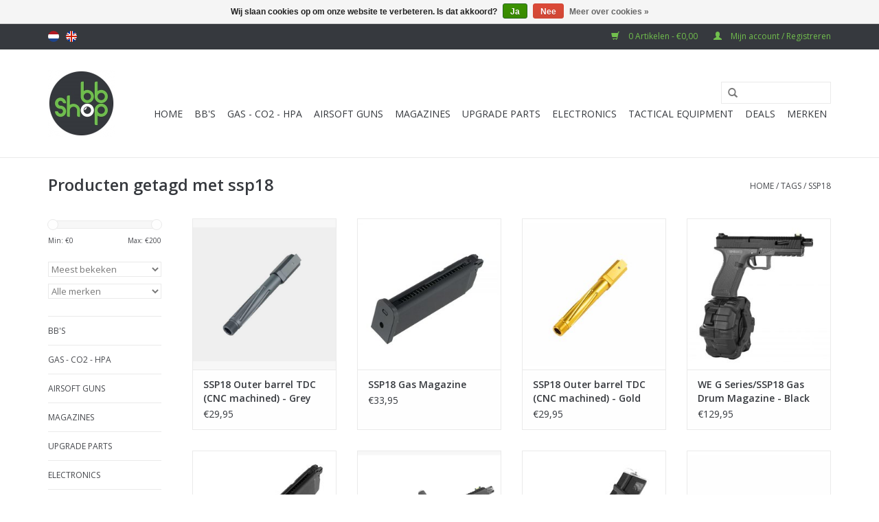

--- FILE ---
content_type: text/html;charset=utf-8
request_url: https://www.bb-shop.be/nl/tags/ssp18/
body_size: 9812
content:
<!DOCTYPE html>
<html lang="nl">
  <head>
    <meta charset="utf-8"/>
<!-- [START] 'blocks/head.rain' -->
<!--

  (c) 2008-2026 Lightspeed Netherlands B.V.
  http://www.lightspeedhq.com
  Generated: 17-01-2026 @ 14:00:34

-->
<link rel="canonical" href="https://www.bb-shop.be/nl/tags/ssp18/"/>
<link rel="next" href="https://www.bb-shop.be/nl/tags/ssp18/page2.html"/>
<link rel="alternate" href="https://www.bb-shop.be/nl/index.rss" type="application/rss+xml" title="Nieuwe producten"/>
<link href="https://cdn.webshopapp.com/assets/cookielaw.css?2025-02-20" rel="stylesheet" type="text/css"/>
<meta name="robots" content="noodp,noydir"/>
<meta property="og:url" content="https://www.bb-shop.be/nl/tags/ssp18/?source=facebook"/>
<meta property="og:site_name" content="BB-Shop"/>
<meta property="og:title" content="ssp18"/>
<meta property="og:description" content="airsoft,bio BB&#039;s, gas, upgrade parts,..."/>
<!--[if lt IE 9]>
<script src="https://cdn.webshopapp.com/assets/html5shiv.js?2025-02-20"></script>
<![endif]-->
<!-- [END] 'blocks/head.rain' -->
    <title>ssp18 - BB-Shop</title>
    <meta name="description" content="airsoft,bio BB&#039;s, gas, upgrade parts,..." />
    <meta name="keywords" content="ssp18, biologisch,bb,bio,airsoft,gas,tokyo marui,novritsch,bb&#039;s,6mm,action army,krytac,prometheus,laylax,gbls,pts,g&amp;g,nuprol,nimrod,xtreme precision,madbull,magpul" />
    <meta http-equiv="X-UA-Compatible" content="IE=edge,chrome=1">
    <meta name="viewport" content="width=device-width, initial-scale=1.0">
    <meta name="apple-mobile-web-app-capable" content="yes">
    <meta name="apple-mobile-web-app-status-bar-style" content="black">
    <meta property="fb:app_id" content="966242223397117"/>


    <link rel="shortcut icon" href="https://cdn.webshopapp.com/shops/165707/themes/121865/assets/favicon.ico?20231229145503" type="image/x-icon" />
    <link href='//fonts.googleapis.com/css?family=Open%20Sans:400,300,600' rel='stylesheet' type='text/css'>
    <link href='//fonts.googleapis.com/css?family=Open%20Sans:400,300,600' rel='stylesheet' type='text/css'>
    <link rel="shortcut icon" href="https://cdn.webshopapp.com/shops/165707/themes/121865/assets/favicon.ico?20231229145503" type="image/x-icon" /> 
    <link rel="stylesheet" href="https://cdn.webshopapp.com/shops/165707/themes/121865/assets/bootstrap.css?20251219145657" />
    <link rel="stylesheet" href="https://cdn.webshopapp.com/shops/165707/themes/121865/assets/style.css?20251219145657" />    
    <link rel="stylesheet" href="https://cdn.webshopapp.com/shops/165707/themes/121865/assets/settings.css?20251219145657" />  
    <link rel="stylesheet" href="https://cdn.webshopapp.com/assets/gui-2-0.css?2025-02-20" />
    <link rel="stylesheet" href="https://cdn.webshopapp.com/assets/gui-responsive-2-0.css?2025-02-20" />   
    <link rel="stylesheet" href="https://cdn.webshopapp.com/shops/165707/themes/121865/assets/custom.css?20251219145657" />
    <script src="https://cdn.webshopapp.com/assets/jquery-1-9-1.js?2025-02-20"></script>
    <script src="https://cdn.webshopapp.com/assets/jquery-ui-1-10-1.js?2025-02-20"></script>
   
    <script type="text/javascript" src="https://cdn.webshopapp.com/shops/165707/themes/121865/assets/global.js?20251219145657"></script>

    <script type="text/javascript" src="https://cdn.webshopapp.com/shops/165707/themes/121865/assets/jcarousel.js?20251219145657"></script>
    <script type="text/javascript" src="https://cdn.webshopapp.com/assets/gui.js?2025-02-20"></script>
    <script type="text/javascript" src="https://cdn.webshopapp.com/assets/gui-responsive-2-0.js?2025-02-20"></script>
        
    <!--[if lt IE 9]>
    <link rel="stylesheet" href="https://cdn.webshopapp.com/shops/165707/themes/121865/assets/style-ie.css?20251219145657" />
    <![endif]-->
  </head>
  <body>  
    <header>
      <div class="topnav">
        <div class="container">
                    <div class="left">
                        <div class="languages">
                            <a href="https://www.bb-shop.be/nl/" class="flag nl" title="Nederlands" lang="nl">Nederlands</a>
                            <a href="https://www.bb-shop.be/en/" class="flag en" title="English" lang="en">English</a>
                          </div>
                                  </div>
                    <div class="right">
            <a href="https://www.bb-shop.be/nl/cart/" title="Winkelwagen" class="cart"> 
              <span class="glyphicon glyphicon-shopping-cart"></span>
              0 Artikelen - €0,00
            </a>
            <a href="https://www.bb-shop.be/nl/account/" title="Mijn account" class="my-account">
              <span class="glyphicon glyphicon-user"></span>
                            Mijn account / Registreren
                          </a>
          </div>
        </div>
      </div>
      <div class="navigation container">
        <div class="align">
          <ul class="burger">
            <img src="https://cdn.webshopapp.com/shops/165707/themes/121865/assets/hamburger.png?20251219145657" width="32" height="32" alt="Menu">
          </ul>
          <div class="vertical logo">
            <a href="https://www.bb-shop.be/nl/" title="BB-Shop">
              <img src="https://cdn.webshopapp.com/shops/165707/themes/121865/assets/logo.png?20231229145503" alt="BB-Shop" />
            </a>
          </div>
          <nav class="nonbounce desktop vertical">
            <form action="https://www.bb-shop.be/nl/search/" method="get" id="formSearch">
              <input type="text" name="q" autocomplete="off"  value=""/>
              <span onclick="$('#formSearch').submit();" title="Zoeken" class="glyphicon glyphicon-search"></span>
            </form>            
            <ul>
              <li class="item home ">
                <a class="itemLink" href="https://www.bb-shop.be/nl/">Home</a>
              </li>
                            <li class="item sub">
                <a class="itemLink" href="https://www.bb-shop.be/nl/bbs/" title="BB&#039;S">BB&#039;S</a>
                                <span class="glyphicon glyphicon-play"></span>
                <ul class="subnav">
                                    <li class="subitem">
                    <a class="subitemLink" href="https://www.bb-shop.be/nl/bbs/bio/" title="BIO">BIO</a>
                                        <ul class="subnav">
                                            <li class="subitem">
                        <a class="subitemLink" href="https://www.bb-shop.be/nl/bbs/bio/020g/" title="0.20g">0.20g</a>
                      </li>
                                            <li class="subitem">
                        <a class="subitemLink" href="https://www.bb-shop.be/nl/bbs/bio/023g/" title="0.23g">0.23g</a>
                      </li>
                                            <li class="subitem">
                        <a class="subitemLink" href="https://www.bb-shop.be/nl/bbs/bio/025g/" title="0.25g">0.25g</a>
                      </li>
                                            <li class="subitem">
                        <a class="subitemLink" href="https://www.bb-shop.be/nl/bbs/bio/028g/" title="0.28g">0.28g</a>
                      </li>
                                            <li class="subitem">
                        <a class="subitemLink" href="https://www.bb-shop.be/nl/bbs/bio/030g/" title="0.30g">0.30g</a>
                      </li>
                                            <li class="subitem">
                        <a class="subitemLink" href="https://www.bb-shop.be/nl/bbs/bio/032g/" title="0.32g">0.32g</a>
                      </li>
                                            <li class="subitem">
                        <a class="subitemLink" href="https://www.bb-shop.be/nl/bbs/bio/033g/" title="0.33g">0.33g</a>
                      </li>
                                            <li class="subitem">
                        <a class="subitemLink" href="https://www.bb-shop.be/nl/bbs/bio/036g/" title="0.36g">0.36g</a>
                      </li>
                                            <li class="subitem">
                        <a class="subitemLink" href="https://www.bb-shop.be/nl/bbs/bio/040g/" title="0.40g">0.40g</a>
                      </li>
                                            <li class="subitem">
                        <a class="subitemLink" href="https://www.bb-shop.be/nl/bbs/bio/043g/" title="0.43g">0.43g</a>
                      </li>
                                            <li class="subitem">
                        <a class="subitemLink" href="https://www.bb-shop.be/nl/bbs/bio/045g/" title="0.45g">0.45g</a>
                      </li>
                                            <li class="subitem">
                        <a class="subitemLink" href="https://www.bb-shop.be/nl/bbs/bio/046g/" title="0.46g">0.46g</a>
                      </li>
                                            <li class="subitem">
                        <a class="subitemLink" href="https://www.bb-shop.be/nl/bbs/bio/048g/" title="0.48g">0.48g</a>
                      </li>
                                            <li class="subitem">
                        <a class="subitemLink" href="https://www.bb-shop.be/nl/bbs/bio/058-644mm/" title="0.58 (6.44mm)">0.58 (6.44mm)</a>
                      </li>
                                          </ul>
                                      </li>
                                    <li class="subitem">
                    <a class="subitemLink" href="https://www.bb-shop.be/nl/bbs/bio-tracer/" title="BIO Tracer">BIO Tracer</a>
                                        <ul class="subnav">
                                            <li class="subitem">
                        <a class="subitemLink" href="https://www.bb-shop.be/nl/bbs/bio-tracer/020g/" title="0.20g">0.20g</a>
                      </li>
                                            <li class="subitem">
                        <a class="subitemLink" href="https://www.bb-shop.be/nl/bbs/bio-tracer/023g/" title="0.23g">0.23g</a>
                      </li>
                                            <li class="subitem">
                        <a class="subitemLink" href="https://www.bb-shop.be/nl/bbs/bio-tracer/025g/" title="0.25g">0.25g</a>
                      </li>
                                            <li class="subitem">
                        <a class="subitemLink" href="https://www.bb-shop.be/nl/bbs/bio-tracer/028g/" title="0.28g">0.28g</a>
                      </li>
                                            <li class="subitem">
                        <a class="subitemLink" href="https://www.bb-shop.be/nl/bbs/bio-tracer/030g/" title="0.30g">0.30g</a>
                      </li>
                                            <li class="subitem">
                        <a class="subitemLink" href="https://www.bb-shop.be/nl/bbs/bio-tracer/032g/" title="0.32g">0.32g</a>
                      </li>
                                          </ul>
                                      </li>
                                    <li class="subitem">
                    <a class="subitemLink" href="https://www.bb-shop.be/nl/bbs/non-bio-bb/" title="NON-Bio BB">NON-Bio BB</a>
                                      </li>
                                    <li class="subitem">
                    <a class="subitemLink" href="https://www.bb-shop.be/nl/bbs/non-bio-tracer/" title="NON-Bio Tracer">NON-Bio Tracer</a>
                                        <ul class="subnav">
                                            <li class="subitem">
                        <a class="subitemLink" href="https://www.bb-shop.be/nl/bbs/non-bio-tracer/020/" title="0.20">0.20</a>
                      </li>
                                            <li class="subitem">
                        <a class="subitemLink" href="https://www.bb-shop.be/nl/bbs/non-bio-tracer/025/" title="0.25">0.25</a>
                      </li>
                                            <li class="subitem">
                        <a class="subitemLink" href="https://www.bb-shop.be/nl/bbs/non-bio-tracer/028/" title="0.28">0.28</a>
                      </li>
                                          </ul>
                                      </li>
                                    <li class="subitem">
                    <a class="subitemLink" href="https://www.bb-shop.be/nl/bbs/speedloaders/" title="Speedloaders">Speedloaders</a>
                                      </li>
                                  </ul>
                              </li>
                            <li class="item sub">
                <a class="itemLink" href="https://www.bb-shop.be/nl/gas-co2-hpa/" title="Gas - CO2 - HPA">Gas - CO2 - HPA</a>
                                <span class="glyphicon glyphicon-play"></span>
                <ul class="subnav">
                                    <li class="subitem">
                    <a class="subitemLink" href="https://www.bb-shop.be/nl/gas-co2-hpa/puff-dino/" title="Puff Dino">Puff Dino</a>
                                      </li>
                                    <li class="subitem">
                    <a class="subitemLink" href="https://www.bb-shop.be/nl/gas-co2-hpa/abbey/" title="Abbey">Abbey</a>
                                      </li>
                                    <li class="subitem">
                    <a class="subitemLink" href="https://www.bb-shop.be/nl/gas-co2-hpa/nuprol/" title="Nuprol">Nuprol</a>
                                      </li>
                                    <li class="subitem">
                    <a class="subitemLink" href="https://www.bb-shop.be/nl/gas-co2-hpa/nimrod/" title="Nimrod">Nimrod</a>
                                      </li>
                                    <li class="subitem">
                    <a class="subitemLink" href="https://www.bb-shop.be/nl/gas-co2-hpa/vorsk/" title="Vorsk">Vorsk</a>
                                      </li>
                                    <li class="subitem">
                    <a class="subitemLink" href="https://www.bb-shop.be/nl/gas-co2-hpa/co2/" title="CO2">CO2</a>
                                      </li>
                                    <li class="subitem">
                    <a class="subitemLink" href="https://www.bb-shop.be/nl/gas-co2-hpa/hpa-tanks/" title="HPA Tanks">HPA Tanks</a>
                                      </li>
                                    <li class="subitem">
                    <a class="subitemLink" href="https://www.bb-shop.be/nl/gas-co2-hpa/propane-adapters/" title="Propane Adapters">Propane Adapters</a>
                                      </li>
                                  </ul>
                              </li>
                            <li class="item sub">
                <a class="itemLink" href="https://www.bb-shop.be/nl/airsoft-guns/" title="Airsoft guns">Airsoft guns</a>
                                <span class="glyphicon glyphicon-play"></span>
                <ul class="subnav">
                                    <li class="subitem">
                    <a class="subitemLink" href="https://www.bb-shop.be/nl/airsoft-guns/aeg/" title="AEG">AEG</a>
                                        <ul class="subnav">
                                            <li class="subitem">
                        <a class="subitemLink" href="https://www.bb-shop.be/nl/airsoft-guns/aeg/tokyo-marui/" title="Tokyo Marui">Tokyo Marui</a>
                      </li>
                                            <li class="subitem">
                        <a class="subitemLink" href="https://www.bb-shop.be/nl/airsoft-guns/aeg/novritsch/" title="Novritsch">Novritsch</a>
                      </li>
                                            <li class="subitem">
                        <a class="subitemLink" href="https://www.bb-shop.be/nl/airsoft-guns/aeg/krytac/" title="Krytac">Krytac</a>
                      </li>
                                            <li class="subitem">
                        <a class="subitemLink" href="https://www.bb-shop.be/nl/airsoft-guns/aeg/g-g/" title="G&amp;G">G&amp;G</a>
                      </li>
                                          </ul>
                                      </li>
                                    <li class="subitem">
                    <a class="subitemLink" href="https://www.bb-shop.be/nl/airsoft-guns/gbb/" title="GBB">GBB</a>
                                      </li>
                                    <li class="subitem">
                    <a class="subitemLink" href="https://www.bb-shop.be/nl/airsoft-guns/sniper/" title="Sniper">Sniper</a>
                                        <ul class="subnav">
                                            <li class="subitem">
                        <a class="subitemLink" href="https://www.bb-shop.be/nl/airsoft-guns/sniper/tokyo-marui/" title="Tokyo Marui">Tokyo Marui</a>
                      </li>
                                            <li class="subitem">
                        <a class="subitemLink" href="https://www.bb-shop.be/nl/airsoft-guns/sniper/action-army/" title="Action Army">Action Army</a>
                      </li>
                                            <li class="subitem">
                        <a class="subitemLink" href="https://www.bb-shop.be/nl/airsoft-guns/sniper/novritsch/" title="Novritsch">Novritsch</a>
                      </li>
                                            <li class="subitem">
                        <a class="subitemLink" href="https://www.bb-shop.be/nl/airsoft-guns/sniper/silverback/" title="Silverback">Silverback</a>
                      </li>
                                            <li class="subitem">
                        <a class="subitemLink" href="https://www.bb-shop.be/nl/airsoft-guns/sniper/ares/" title="Ares">Ares</a>
                      </li>
                                          </ul>
                                      </li>
                                    <li class="subitem">
                    <a class="subitemLink" href="https://www.bb-shop.be/nl/airsoft-guns/pistol/" title="Pistol">Pistol</a>
                                        <ul class="subnav">
                                            <li class="subitem">
                        <a class="subitemLink" href="https://www.bb-shop.be/nl/airsoft-guns/pistol/tokyo-marui/" title="Tokyo Marui">Tokyo Marui</a>
                      </li>
                                            <li class="subitem">
                        <a class="subitemLink" href="https://www.bb-shop.be/nl/airsoft-guns/pistol/novritsch/" title="Novritsch">Novritsch</a>
                      </li>
                                            <li class="subitem">
                        <a class="subitemLink" href="https://www.bb-shop.be/nl/airsoft-guns/pistol/aw-custom/" title="AW Custom">AW Custom</a>
                      </li>
                                            <li class="subitem">
                        <a class="subitemLink" href="https://www.bb-shop.be/nl/airsoft-guns/pistol/action-army/" title="Action Army">Action Army</a>
                      </li>
                                            <li class="subitem">
                        <a class="subitemLink" href="https://www.bb-shop.be/nl/airsoft-guns/pistol/ascend/" title="Ascend">Ascend</a>
                      </li>
                                            <li class="subitem">
                        <a class="subitemLink" href="https://www.bb-shop.be/nl/airsoft-guns/pistol/we/" title="WE">WE</a>
                      </li>
                                            <li class="subitem">
                        <a class="subitemLink" href="https://www.bb-shop.be/nl/airsoft-guns/pistol/nuprol/" title="Nuprol">Nuprol</a>
                      </li>
                                            <li class="subitem">
                        <a class="subitemLink" href="https://www.bb-shop.be/nl/airsoft-guns/pistol/poseidon/" title="Poseidon">Poseidon</a>
                      </li>
                                          </ul>
                                      </li>
                                    <li class="subitem">
                    <a class="subitemLink" href="https://www.bb-shop.be/nl/airsoft-guns/mtw/" title="MTW">MTW</a>
                                      </li>
                                    <li class="subitem">
                    <a class="subitemLink" href="https://www.bb-shop.be/nl/airsoft-guns/shotgun/" title="Shotgun">Shotgun</a>
                                      </li>
                                    <li class="subitem">
                    <a class="subitemLink" href="https://www.bb-shop.be/nl/airsoft-guns/grenade-launchers/" title="Grenade Launchers">Grenade Launchers</a>
                                      </li>
                                    <li class="subitem">
                    <a class="subitemLink" href="https://www.bb-shop.be/nl/airsoft-guns/gereedschap/" title="Gereedschap">Gereedschap</a>
                                      </li>
                                    <li class="subitem">
                    <a class="subitemLink" href="https://www.bb-shop.be/nl/airsoft-guns/onderhoudsproducten/" title="Onderhoudsproducten">Onderhoudsproducten</a>
                                      </li>
                                  </ul>
                              </li>
                            <li class="item sub">
                <a class="itemLink" href="https://www.bb-shop.be/nl/magazines/" title="Magazines">Magazines</a>
                                <span class="glyphicon glyphicon-play"></span>
                <ul class="subnav">
                                    <li class="subitem">
                    <a class="subitemLink" href="https://www.bb-shop.be/nl/magazines/gbb-co2/" title="GBB/CO2">GBB/CO2</a>
                                      </li>
                                    <li class="subitem">
                    <a class="subitemLink" href="https://www.bb-shop.be/nl/magazines/aeg-aep/" title="AEG/AEP">AEG/AEP</a>
                                      </li>
                                    <li class="subitem">
                    <a class="subitemLink" href="https://www.bb-shop.be/nl/magazines/sniper/" title="Sniper">Sniper</a>
                                      </li>
                                    <li class="subitem">
                    <a class="subitemLink" href="https://www.bb-shop.be/nl/magazines/shotgun/" title="Shotgun">Shotgun</a>
                                      </li>
                                    <li class="subitem">
                    <a class="subitemLink" href="https://www.bb-shop.be/nl/magazines/hpa/" title="HPA">HPA</a>
                                        <ul class="subnav">
                                            <li class="subitem">
                        <a class="subitemLink" href="https://www.bb-shop.be/nl/magazines/hpa/airtac/" title="Airtac">Airtac</a>
                      </li>
                                            <li class="subitem">
                        <a class="subitemLink" href="https://www.bb-shop.be/nl/magazines/hpa/ctm-tac/" title="CTM Tac">CTM Tac</a>
                      </li>
                                            <li class="subitem">
                        <a class="subitemLink" href="https://www.bb-shop.be/nl/magazines/hpa/novritsch/" title="Novritsch">Novritsch</a>
                      </li>
                                            <li class="subitem">
                        <a class="subitemLink" href="https://www.bb-shop.be/nl/magazines/hpa/laylax-nine-ball/" title="Laylax - Nine Ball">Laylax - Nine Ball</a>
                      </li>
                                          </ul>
                                      </li>
                                    <li class="subitem">
                    <a class="subitemLink" href="https://www.bb-shop.be/nl/mtw/" title="MTW">MTW</a>
                                      </li>
                                  </ul>
                              </li>
                            <li class="item sub">
                <a class="itemLink" href="https://www.bb-shop.be/nl/upgrade-parts/" title="UPGRADE PARTS">UPGRADE PARTS</a>
                                <span class="glyphicon glyphicon-play"></span>
                <ul class="subnav">
                                    <li class="subitem">
                    <a class="subitemLink" href="https://www.bb-shop.be/nl/upgrade-parts/hop-up-bucking/" title="Hop Up Bucking">Hop Up Bucking</a>
                                        <ul class="subnav">
                                            <li class="subitem">
                        <a class="subitemLink" href="https://www.bb-shop.be/nl/upgrade-parts/hop-up-bucking/50/" title="50°">50°</a>
                      </li>
                                            <li class="subitem">
                        <a class="subitemLink" href="https://www.bb-shop.be/nl/upgrade-parts/hop-up-bucking/60/" title="60°">60°</a>
                      </li>
                                            <li class="subitem">
                        <a class="subitemLink" href="https://www.bb-shop.be/nl/upgrade-parts/hop-up-bucking/70/" title="70°">70°</a>
                      </li>
                                            <li class="subitem">
                        <a class="subitemLink" href="https://www.bb-shop.be/nl/upgrade-parts/hop-up-bucking/75/" title="75°">75°</a>
                      </li>
                                            <li class="subitem">
                        <a class="subitemLink" href="https://www.bb-shop.be/nl/upgrade-parts/hop-up-bucking/80/" title="80°">80°</a>
                      </li>
                                            <li class="subitem">
                        <a class="subitemLink" href="https://www.bb-shop.be/nl/upgrade-parts/hop-up-bucking/85/" title="85°">85°</a>
                      </li>
                                            <li class="subitem">
                        <a class="subitemLink" href="https://www.bb-shop.be/nl/upgrade-parts/hop-up-bucking/novritsch/" title="Novritsch">Novritsch</a>
                      </li>
                                            <li class="subitem">
                        <a class="subitemLink" href="https://www.bb-shop.be/nl/upgrade-parts/hop-up-bucking/laylax-prometheus-nine-ball/" title="Laylax - Prometheus - Nine Ball">Laylax - Prometheus - Nine Ball</a>
                      </li>
                                            <li class="subitem">
                        <a class="subitemLink" href="https://www.bb-shop.be/nl/upgrade-parts/hop-up-bucking/g-g/" title="G&amp;G">G&amp;G</a>
                      </li>
                                            <li class="subitem">
                        <a class="subitemLink" href="https://www.bb-shop.be/nl/upgrade-parts/hop-up-bucking/pdi/" title="PDI">PDI</a>
                      </li>
                                            <li class="subitem">
                        <a class="subitemLink" href="https://www.bb-shop.be/nl/upgrade-parts/hop-up-bucking/madbull/" title="Madbull">Madbull</a>
                      </li>
                                            <li class="subitem">
                        <a class="subitemLink" href="https://www.bb-shop.be/nl/upgrade-parts/hop-up-bucking/cowcow/" title="CowCow">CowCow</a>
                      </li>
                                            <li class="subitem">
                        <a class="subitemLink" href="https://www.bb-shop.be/nl/upgrade-parts/hop-up-bucking/action-army/" title="Action Army">Action Army</a>
                      </li>
                                            <li class="subitem">
                        <a class="subitemLink" href="https://www.bb-shop.be/nl/upgrade-parts/hop-up-bucking/silverback/" title="Silverback">Silverback</a>
                      </li>
                                            <li class="subitem">
                        <a class="subitemLink" href="https://www.bb-shop.be/nl/upgrade-parts/hop-up-bucking/modify/" title="Modify">Modify</a>
                      </li>
                                            <li class="subitem">
                        <a class="subitemLink" href="https://www.bb-shop.be/nl/upgrade-parts/hop-up-bucking/snipermechanic/" title="SniperMechanic">SniperMechanic</a>
                      </li>
                                            <li class="subitem">
                        <a class="subitemLink" href="https://www.bb-shop.be/nl/upgrade-parts/hop-up-bucking/4uad/" title="4UAD">4UAD</a>
                      </li>
                                            <li class="subitem">
                        <a class="subitemLink" href="https://www.bb-shop.be/nl/upgrade-parts/hop-up-bucking/marui/" title="Marui">Marui</a>
                      </li>
                                          </ul>
                                      </li>
                                    <li class="subitem">
                    <a class="subitemLink" href="https://www.bb-shop.be/nl/upgrade-parts/inner-barrels/" title="Inner Barrels">Inner Barrels</a>
                                        <ul class="subnav">
                                            <li class="subitem">
                        <a class="subitemLink" href="https://www.bb-shop.be/nl/upgrade-parts/inner-barrels/pdi/" title="PDI">PDI</a>
                      </li>
                                            <li class="subitem">
                        <a class="subitemLink" href="https://www.bb-shop.be/nl/upgrade-parts/inner-barrels/maple-leaf/" title="Maple Leaf">Maple Leaf</a>
                      </li>
                                            <li class="subitem">
                        <a class="subitemLink" href="https://www.bb-shop.be/nl/upgrade-parts/inner-barrels/laylax-prometheus-nine-ball/" title="Laylax - Prometheus - Nine Ball">Laylax - Prometheus - Nine Ball</a>
                      </li>
                                            <li class="subitem">
                        <a class="subitemLink" href="https://www.bb-shop.be/nl/upgrade-parts/inner-barrels/action-army/" title="Action Army">Action Army</a>
                      </li>
                                            <li class="subitem">
                        <a class="subitemLink" href="https://www.bb-shop.be/nl/upgrade-parts/inner-barrels/modify/" title="Modify">Modify</a>
                      </li>
                                            <li class="subitem">
                        <a class="subitemLink" href="https://www.bb-shop.be/nl/upgrade-parts/inner-barrels/ra-tech/" title="RA Tech">RA Tech</a>
                      </li>
                                            <li class="subitem">
                        <a class="subitemLink" href="https://www.bb-shop.be/nl/upgrade-parts/inner-barrels/lambda/" title="Lambda">Lambda</a>
                      </li>
                                            <li class="subitem">
                        <a class="subitemLink" href="https://www.bb-shop.be/nl/upgrade-parts/inner-barrels/tti-airsoft/" title="TTI Airsoft">TTI Airsoft</a>
                      </li>
                                            <li class="subitem">
                        <a class="subitemLink" href="https://www.bb-shop.be/nl/upgrade-parts/inner-barrels/unicorn-airsoft/" title="Unicorn Airsoft">Unicorn Airsoft</a>
                      </li>
                                            <li class="subitem">
                        <a class="subitemLink" href="https://www.bb-shop.be/nl/upgrade-parts/inner-barrels/g-p/" title="G&amp;P">G&amp;P</a>
                      </li>
                                          </ul>
                                      </li>
                                    <li class="subitem">
                    <a class="subitemLink" href="https://www.bb-shop.be/nl/upgrade-parts/externals/" title="Externals">Externals</a>
                                        <ul class="subnav">
                                            <li class="subitem">
                        <a class="subitemLink" href="https://www.bb-shop.be/nl/upgrade-parts/externals/rail/" title="Rail">Rail</a>
                      </li>
                                            <li class="subitem">
                        <a class="subitemLink" href="https://www.bb-shop.be/nl/upgrade-parts/externals/stock/" title="Stock">Stock</a>
                      </li>
                                            <li class="subitem">
                        <a class="subitemLink" href="https://www.bb-shop.be/nl/upgrade-parts/externals/silencer-suppressor/" title="Silencer/Suppressor">Silencer/Suppressor</a>
                      </li>
                                            <li class="subitem">
                        <a class="subitemLink" href="https://www.bb-shop.be/nl/upgrade-parts/externals/grips/" title="Grips">Grips</a>
                      </li>
                                            <li class="subitem">
                        <a class="subitemLink" href="https://www.bb-shop.be/nl/upgrade-parts/externals/flash-hider-compensator/" title="Flash Hider/Compensator">Flash Hider/Compensator</a>
                      </li>
                                            <li class="subitem">
                        <a class="subitemLink" href="https://www.bb-shop.be/nl/upgrade-parts/externals/sight/" title="Sight">Sight</a>
                      </li>
                                            <li class="subitem">
                        <a class="subitemLink" href="https://www.bb-shop.be/nl/upgrade-parts/externals/wood/" title="Wood">Wood</a>
                      </li>
                                            <li class="subitem">
                        <a class="subitemLink" href="https://www.bb-shop.be/nl/upgrade-parts/externals/rail-section-covers/" title="Rail Section &amp; Covers">Rail Section &amp; Covers</a>
                      </li>
                                            <li class="subitem">
                        <a class="subitemLink" href="https://www.bb-shop.be/nl/upgrade-parts/externals/diverse/" title="Diverse">Diverse</a>
                      </li>
                                          </ul>
                                      </li>
                                    <li class="subitem">
                    <a class="subitemLink" href="https://www.bb-shop.be/nl/upgrade-parts/aeg-9995673/" title="AEG">AEG</a>
                                        <ul class="subnav">
                                            <li class="subitem">
                        <a class="subitemLink" href="https://www.bb-shop.be/nl/upgrade-parts/aeg-9995673/internals/" title="Internals">Internals</a>
                      </li>
                                            <li class="subitem">
                        <a class="subitemLink" href="https://www.bb-shop.be/nl/upgrade-parts/aeg-9995673/kriss-vector-krytac/" title="Kriss Vector (Krytac)">Kriss Vector (Krytac)</a>
                      </li>
                                            <li class="subitem">
                        <a class="subitemLink" href="https://www.bb-shop.be/nl/upgrade-parts/aeg-9995673/tokyo-marui-next-gen/" title="Tokyo Marui Next Gen">Tokyo Marui Next Gen</a>
                      </li>
                                            <li class="subitem">
                        <a class="subitemLink" href="https://www.bb-shop.be/nl/upgrade-parts/aeg-9995673/maxx-model-products/" title="Maxx Model Products">Maxx Model Products</a>
                      </li>
                                            <li class="subitem">
                        <a class="subitemLink" href="https://www.bb-shop.be/nl/upgrade-parts/aeg-9995673/arp-9/" title="ARP 9">ARP 9</a>
                      </li>
                                            <li class="subitem">
                        <a class="subitemLink" href="https://www.bb-shop.be/nl/upgrade-parts/aeg-9995673/ssr4/" title="SSR4">SSR4</a>
                      </li>
                                            <li class="subitem">
                        <a class="subitemLink" href="https://www.bb-shop.be/nl/upgrade-parts/aeg-9995673/ssr63/" title="SSR63">SSR63</a>
                      </li>
                                            <li class="subitem">
                        <a class="subitemLink" href="https://www.bb-shop.be/nl/upgrade-parts/aeg-9995673/ssr90/" title="SSR90">SSR90</a>
                      </li>
                                            <li class="subitem">
                        <a class="subitemLink" href="https://www.bb-shop.be/nl/upgrade-parts/aeg-9995673/ssr15/" title="SSR15">SSR15</a>
                      </li>
                                            <li class="subitem">
                        <a class="subitemLink" href="https://www.bb-shop.be/nl/upgrade-parts/aeg-9995673/gbls-das/" title="GBLS DAS">GBLS DAS</a>
                      </li>
                                          </ul>
                                      </li>
                                    <li class="subitem">
                    <a class="subitemLink" href="https://www.bb-shop.be/nl/upgrade-parts/gbb/" title="GBB">GBB</a>
                                        <ul class="subnav">
                                            <li class="subitem">
                        <a class="subitemLink" href="https://www.bb-shop.be/nl/upgrade-parts/gbb/internal/" title="Internal">Internal</a>
                      </li>
                                            <li class="subitem">
                        <a class="subitemLink" href="https://www.bb-shop.be/nl/upgrade-parts/gbb/guns-modify-scar/" title="Guns Modify Scar">Guns Modify Scar</a>
                      </li>
                                            <li class="subitem">
                        <a class="subitemLink" href="https://www.bb-shop.be/nl/upgrade-parts/gbb/tokyo-marui-mws-mtr-type-89/" title="Tokyo Marui MWS/MTR/Type 89">Tokyo Marui MWS/MTR/Type 89</a>
                      </li>
                                            <li class="subitem">
                        <a class="subitemLink" href="https://www.bb-shop.be/nl/upgrade-parts/gbb/tokyo-marui-akm-akx-gbb/" title="Tokyo Marui AKM/AKX GBB">Tokyo Marui AKM/AKX GBB</a>
                      </li>
                                            <li class="subitem">
                        <a class="subitemLink" href="https://www.bb-shop.be/nl/upgrade-parts/gbb/tokyo-marui-saiga-12k-sbs/" title="Tokyo Marui Saiga-12K/SBS">Tokyo Marui Saiga-12K/SBS</a>
                      </li>
                                            <li class="subitem">
                        <a class="subitemLink" href="https://www.bb-shop.be/nl/upgrade-parts/gbb/tokyo-marui-tmmp7a1/" title="Tokyo Marui TMMP7A1">Tokyo Marui TMMP7A1</a>
                      </li>
                                            <li class="subitem">
                        <a class="subitemLink" href="https://www.bb-shop.be/nl/upgrade-parts/gbb/krytac-kriss-vector-gbb/" title="Krytac Kriss Vector GBB">Krytac Kriss Vector GBB</a>
                      </li>
                                            <li class="subitem">
                        <a class="subitemLink" href="https://www.bb-shop.be/nl/upgrade-parts/gbb/g-g-levar/" title="G&amp;G Levar">G&amp;G Levar</a>
                      </li>
                                            <li class="subitem">
                        <a class="subitemLink" href="https://www.bb-shop.be/nl/upgrade-parts/gbb/novritsch-ssq22/" title="Novritsch SSQ22">Novritsch SSQ22</a>
                      </li>
                                          </ul>
                                      </li>
                                    <li class="subitem">
                    <a class="subitemLink" href="https://www.bb-shop.be/nl/upgrade-parts/pistol-9999936/" title="Pistol">Pistol</a>
                                        <ul class="subnav">
                                            <li class="subitem">
                        <a class="subitemLink" href="https://www.bb-shop.be/nl/upgrade-parts/pistol-9999936/internal/" title="Internal">Internal</a>
                      </li>
                                            <li class="subitem">
                        <a class="subitemLink" href="https://www.bb-shop.be/nl/upgrade-parts/pistol-9999936/external/" title="External">External</a>
                      </li>
                                            <li class="subitem">
                        <a class="subitemLink" href="https://www.bb-shop.be/nl/upgrade-parts/pistol-9999936/ssx23/" title="SSX23">SSX23</a>
                      </li>
                                            <li class="subitem">
                        <a class="subitemLink" href="https://www.bb-shop.be/nl/upgrade-parts/pistol-9999936/ssp1/" title="SSP1">SSP1</a>
                      </li>
                                            <li class="subitem">
                        <a class="subitemLink" href="https://www.bb-shop.be/nl/upgrade-parts/pistol-9999936/ssp2/" title="SSP2">SSP2</a>
                      </li>
                                            <li class="subitem">
                        <a class="subitemLink" href="https://www.bb-shop.be/nl/upgrade-parts/pistol-9999936/ssp5/" title="SSP5">SSP5</a>
                      </li>
                                            <li class="subitem">
                        <a class="subitemLink" href="https://www.bb-shop.be/nl/upgrade-parts/pistol-9999936/ssp18/" title="SSP18">SSP18</a>
                      </li>
                                            <li class="subitem">
                        <a class="subitemLink" href="https://www.bb-shop.be/nl/upgrade-parts/pistol-9999936/sse18/" title="SSE18">SSE18</a>
                      </li>
                                            <li class="subitem">
                        <a class="subitemLink" href="https://www.bb-shop.be/nl/upgrade-parts/pistol-9999936/ssp28/" title="SSP28">SSP28</a>
                      </li>
                                            <li class="subitem">
                        <a class="subitemLink" href="https://www.bb-shop.be/nl/upgrade-parts/pistol-9999936/hi-capa-1911/" title="Hi-Capa / 1911">Hi-Capa / 1911</a>
                      </li>
                                            <li class="subitem">
                        <a class="subitemLink" href="https://www.bb-shop.be/nl/upgrade-parts/pistol-9999936/g-series/" title="G Series">G Series</a>
                      </li>
                                            <li class="subitem">
                        <a class="subitemLink" href="https://www.bb-shop.be/nl/upgrade-parts/pistol-9999936/aap01-aap01c/" title="AAP01/AAP01C">AAP01/AAP01C</a>
                      </li>
                                            <li class="subitem">
                        <a class="subitemLink" href="https://www.bb-shop.be/nl/upgrade-parts/pistol-9999936/marui-mk23/" title="Marui MK23">Marui MK23</a>
                      </li>
                                            <li class="subitem">
                        <a class="subitemLink" href="https://www.bb-shop.be/nl/upgrade-parts/pistol-9999936/marui-p226/" title="Marui P226">Marui P226</a>
                      </li>
                                          </ul>
                                      </li>
                                    <li class="subitem">
                    <a class="subitemLink" href="https://www.bb-shop.be/nl/upgrade-parts/aep-smg/" title="AEP/SMG">AEP/SMG</a>
                                      </li>
                                    <li class="subitem">
                    <a class="subitemLink" href="https://www.bb-shop.be/nl/upgrade-parts/sniper/" title="Sniper">Sniper</a>
                                        <ul class="subnav">
                                            <li class="subitem">
                        <a class="subitemLink" href="https://www.bb-shop.be/nl/upgrade-parts/sniper/l96-marui/" title="L96 (MARUI)">L96 (MARUI)</a>
                      </li>
                                            <li class="subitem">
                        <a class="subitemLink" href="https://www.bb-shop.be/nl/upgrade-parts/sniper/type-96/" title="TYPE 96">TYPE 96</a>
                      </li>
                                            <li class="subitem">
                        <a class="subitemLink" href="https://www.bb-shop.be/nl/upgrade-parts/sniper/vsr/" title="VSR">VSR</a>
                      </li>
                                            <li class="subitem">
                        <a class="subitemLink" href="https://www.bb-shop.be/nl/upgrade-parts/sniper/srs-hti-tac-41/" title="SRS/HTI/TAC-41">SRS/HTI/TAC-41</a>
                      </li>
                                            <li class="subitem">
                        <a class="subitemLink" href="https://www.bb-shop.be/nl/upgrade-parts/sniper/m40a5/" title="M40a5">M40a5</a>
                      </li>
                                            <li class="subitem">
                        <a class="subitemLink" href="https://www.bb-shop.be/nl/upgrade-parts/sniper/t10-t11/" title="T10/T11">T10/T11</a>
                      </li>
                                            <li class="subitem">
                        <a class="subitemLink" href="https://www.bb-shop.be/nl/upgrade-parts/sniper/ssg24/" title="SSG24">SSG24</a>
                      </li>
                                            <li class="subitem">
                        <a class="subitemLink" href="https://www.bb-shop.be/nl/upgrade-parts/sniper/ssg10/" title="SSG10">SSG10</a>
                      </li>
                                            <li class="subitem">
                        <a class="subitemLink" href="https://www.bb-shop.be/nl/upgrade-parts/sniper/ssg96/" title="SSG96">SSG96</a>
                      </li>
                                            <li class="subitem">
                        <a class="subitemLink" href="https://www.bb-shop.be/nl/upgrade-parts/sniper/ssx303/" title="SSX303">SSX303</a>
                      </li>
                                            <li class="subitem">
                        <a class="subitemLink" href="https://www.bb-shop.be/nl/upgrade-parts/sniper/ssg11/" title="SSG11">SSG11</a>
                      </li>
                                            <li class="subitem">
                        <a class="subitemLink" href="https://www.bb-shop.be/nl/upgrade-parts/sniper/diverse/" title="Diverse">Diverse</a>
                      </li>
                                          </ul>
                                      </li>
                                    <li class="subitem">
                    <a class="subitemLink" href="https://www.bb-shop.be/nl/upgrade-parts/shotgun/" title="Shotgun">Shotgun</a>
                                      </li>
                                    <li class="subitem">
                    <a class="subitemLink" href="https://www.bb-shop.be/nl/upgrade-parts/hpa/" title="HPA">HPA</a>
                                        <ul class="subnav">
                                            <li class="subitem">
                        <a class="subitemLink" href="https://www.bb-shop.be/nl/upgrade-parts/hpa/epes/" title="Epes">Epes</a>
                      </li>
                                            <li class="subitem">
                        <a class="subitemLink" href="https://www.bb-shop.be/nl/upgrade-parts/hpa/dominator/" title="Dominator">Dominator</a>
                      </li>
                                            <li class="subitem">
                        <a class="subitemLink" href="https://www.bb-shop.be/nl/upgrade-parts/hpa/asg/" title="ASG">ASG</a>
                      </li>
                                            <li class="subitem">
                        <a class="subitemLink" href="https://www.bb-shop.be/nl/upgrade-parts/hpa/mancraft/" title="Mancraft">Mancraft</a>
                      </li>
                                            <li class="subitem">
                        <a class="subitemLink" href="https://www.bb-shop.be/nl/upgrade-parts/hpa/wolverine/" title="Wolverine">Wolverine</a>
                      </li>
                                            <li class="subitem">
                        <a class="subitemLink" href="https://www.bb-shop.be/nl/upgrade-parts/hpa/action-army/" title="Action Army">Action Army</a>
                      </li>
                                            <li class="subitem">
                        <a class="subitemLink" href="https://www.bb-shop.be/nl/upgrade-parts/hpa/novritsch/" title="Novritsch">Novritsch</a>
                      </li>
                                            <li class="subitem">
                        <a class="subitemLink" href="https://www.bb-shop.be/nl/upgrade-parts/hpa/polarstar/" title="Polarstar">Polarstar</a>
                      </li>
                                            <li class="subitem">
                        <a class="subitemLink" href="https://www.bb-shop.be/nl/upgrade-parts/hpa/maxx-model/" title="Maxx Model">Maxx Model</a>
                      </li>
                                            <li class="subitem">
                        <a class="subitemLink" href="https://www.bb-shop.be/nl/upgrade-parts/hpa/powair/" title="POWAIR">POWAIR</a>
                      </li>
                                            <li class="subitem">
                        <a class="subitemLink" href="https://www.bb-shop.be/nl/upgrade-parts/hpa/airtac/" title="Airtac">Airtac</a>
                      </li>
                                          </ul>
                                      </li>
                                    <li class="subitem">
                    <a class="subitemLink" href="https://www.bb-shop.be/nl/upgrade-parts/mtw/" title="MTW">MTW</a>
                                      </li>
                                  </ul>
                              </li>
                            <li class="item sub">
                <a class="itemLink" href="https://www.bb-shop.be/nl/electronics/" title="Electronics">Electronics</a>
                                <span class="glyphicon glyphicon-play"></span>
                <ul class="subnav">
                                    <li class="subitem">
                    <a class="subitemLink" href="https://www.bb-shop.be/nl/electronics/batterijen-en-toebehoren/" title="Batterijen en toebehoren">Batterijen en toebehoren</a>
                                        <ul class="subnav">
                                            <li class="subitem">
                        <a class="subitemLink" href="https://www.bb-shop.be/nl/electronics/batterijen-en-toebehoren/laders-en-meters/" title="Laders en meters">Laders en meters</a>
                      </li>
                                            <li class="subitem">
                        <a class="subitemLink" href="https://www.bb-shop.be/nl/electronics/batterijen-en-toebehoren/batterijen/" title="Batterijen">Batterijen</a>
                      </li>
                                          </ul>
                                      </li>
                                    <li class="subitem">
                    <a class="subitemLink" href="https://www.bb-shop.be/nl/electronics/headset/" title="Headset">Headset</a>
                                      </li>
                                    <li class="subitem">
                    <a class="subitemLink" href="https://www.bb-shop.be/nl/electronics/fps-meter/" title="FPS Meter">FPS Meter</a>
                                      </li>
                                    <li class="subitem">
                    <a class="subitemLink" href="https://www.bb-shop.be/nl/electronics/tracer-unit/" title="Tracer Unit">Tracer Unit</a>
                                      </li>
                                    <li class="subitem">
                    <a class="subitemLink" href="https://www.bb-shop.be/nl/electronics/mosfet/" title="Mosfet">Mosfet</a>
                                      </li>
                                    <li class="subitem">
                    <a class="subitemLink" href="https://www.bb-shop.be/nl/electronics/motors/" title="Motors">Motors</a>
                                      </li>
                                    <li class="subitem">
                    <a class="subitemLink" href="https://www.bb-shop.be/nl/electronics/scopecam-en-toebehoren/" title="Scopecam en toebehoren">Scopecam en toebehoren</a>
                                      </li>
                                    <li class="subitem">
                    <a class="subitemLink" href="https://www.bb-shop.be/nl/electronics/zekeringen/" title="Zekeringen">Zekeringen</a>
                                      </li>
                                    <li class="subitem">
                    <a class="subitemLink" href="https://www.bb-shop.be/nl/electronics/bedrading/" title="Bedrading">Bedrading</a>
                                      </li>
                                  </ul>
                              </li>
                            <li class="item sub">
                <a class="itemLink" href="https://www.bb-shop.be/nl/tactical-equipment/" title="Tactical Equipment">Tactical Equipment</a>
                                <span class="glyphicon glyphicon-play"></span>
                <ul class="subnav">
                                    <li class="subitem">
                    <a class="subitemLink" href="https://www.bb-shop.be/nl/tactical-equipment/bb-feed-bag/" title="BB Feed Bag">BB Feed Bag</a>
                                      </li>
                                    <li class="subitem">
                    <a class="subitemLink" href="https://www.bb-shop.be/nl/tactical-equipment/cases/" title="Cases">Cases</a>
                                      </li>
                                    <li class="subitem">
                    <a class="subitemLink" href="https://www.bb-shop.be/nl/tactical-equipment/grenades/" title="Grenades">Grenades</a>
                                      </li>
                                    <li class="subitem">
                    <a class="subitemLink" href="https://www.bb-shop.be/nl/tactical-equipment/weapon-lights-mounts/" title="Weapon Lights &amp; Mounts">Weapon Lights &amp; Mounts</a>
                                      </li>
                                    <li class="subitem">
                    <a class="subitemLink" href="https://www.bb-shop.be/nl/tactical-equipment/camo-paint/" title="Camo Paint">Camo Paint</a>
                                      </li>
                                    <li class="subitem">
                    <a class="subitemLink" href="https://www.bb-shop.be/nl/tactical-equipment/light-sticks/" title="Light Sticks">Light Sticks</a>
                                      </li>
                                    <li class="subitem">
                    <a class="subitemLink" href="https://www.bb-shop.be/nl/tactical-equipment/gear/" title="Gear">Gear</a>
                                        <ul class="subnav">
                                            <li class="subitem">
                        <a class="subitemLink" href="https://www.bb-shop.be/nl/tactical-equipment/gear/bescherming/" title="Bescherming">Bescherming</a>
                      </li>
                                            <li class="subitem">
                        <a class="subitemLink" href="https://www.bb-shop.be/nl/tactical-equipment/gear/handschoenen/" title="Handschoenen">Handschoenen</a>
                      </li>
                                            <li class="subitem">
                        <a class="subitemLink" href="https://www.bb-shop.be/nl/tactical-equipment/gear/helmen/" title="Helmen">Helmen</a>
                      </li>
                                            <li class="subitem">
                        <a class="subitemLink" href="https://www.bb-shop.be/nl/tactical-equipment/gear/tactical-gear/" title="Tactical Gear">Tactical Gear</a>
                      </li>
                                            <li class="subitem">
                        <a class="subitemLink" href="https://www.bb-shop.be/nl/tactical-equipment/gear/pouches/" title="Pouches">Pouches</a>
                      </li>
                                            <li class="subitem">
                        <a class="subitemLink" href="https://www.bb-shop.be/nl/tactical-equipment/gear/holsters/" title="Holsters">Holsters</a>
                      </li>
                                            <li class="subitem">
                        <a class="subitemLink" href="https://www.bb-shop.be/nl/tactical-equipment/gear/diverse/" title="Diverse">Diverse</a>
                      </li>
                                            <li class="subitem">
                        <a class="subitemLink" href="https://www.bb-shop.be/nl/tactical-equipment/gear/slings-en-mounts/" title="Slings en Mounts">Slings en Mounts</a>
                      </li>
                                            <li class="subitem">
                        <a class="subitemLink" href="https://www.bb-shop.be/nl/tactical-equipment/gear/patches/" title="Patches">Patches</a>
                      </li>
                                            <li class="subitem">
                        <a class="subitemLink" href="https://www.bb-shop.be/nl/tactical-equipment/gear/camo/" title="Camo">Camo</a>
                      </li>
                                          </ul>
                                      </li>
                                    <li class="subitem">
                    <a class="subitemLink" href="https://www.bb-shop.be/nl/tactical-equipment/optics-mounts/" title="Optics &amp; Mounts">Optics &amp; Mounts</a>
                                      </li>
                                  </ul>
                              </li>
                            <li class="item sub">
                <a class="itemLink" href="https://www.bb-shop.be/nl/deals/" title="Deals">Deals</a>
                                <span class="glyphicon glyphicon-play"></span>
                <ul class="subnav">
                                    <li class="subitem">
                    <a class="subitemLink" href="https://www.bb-shop.be/nl/deals/actie/" title="Actie">Actie</a>
                                      </li>
                                    <li class="subitem">
                    <a class="subitemLink" href="https://www.bb-shop.be/nl/deals/10/" title="10">10</a>
                                      </li>
                                  </ul>
                              </li>
                                                                      <li class="item"><a class="itemLink" href="https://www.bb-shop.be/nl/brands/" title="Merken">Merken</a></li>
                                        </ul>
            <span class="glyphicon glyphicon-remove"></span>  
          </nav>
        </div>
      </div>
    </header>
    
    <div class="wrapper">
      <div class="container content">
                <div class="page-title row">
  <div class="col-sm-6 col-md-6">
    <h1>Producten getagd met ssp18</h1>
  </div>
  <div class="col-sm-6 col-md-6 breadcrumbs text-right">
    <a href="https://www.bb-shop.be/nl/" title="Home">Home</a>
    
        / <a href="https://www.bb-shop.be/nl/tags/">Tags</a>
        / <a href="https://www.bb-shop.be/nl/tags/ssp18/">ssp18</a>
      </div>  
  </div>
<div class="products row">
  <div class="col-md-2 sidebar">
    <div class="sort">
      <form action="https://www.bb-shop.be/nl/tags/ssp18/" method="get" id="filter_form">
        <input type="hidden" name="mode" value="grid" id="filter_form_mode" />
        <input type="hidden" name="limit" value="24" id="filter_form_limit" />
        <input type="hidden" name="sort" value="popular" id="filter_form_sort" />
        <input type="hidden" name="max" value="200" id="filter_form_max" />
        <input type="hidden" name="min" value="0" id="filter_form_min" />
        
        <div class="price-filter">
          <div class="sidebar-filter-slider">
            <div id="collection-filter-price"></div>
          </div>
          <div class="price-filter-range clear">
            <div class="min">Min: €<span>0</span></div>
            <div class="max">Max: €<span>200</span></div>
          </div>
        </div>
        
        <select name="sort" onchange="$('#formSortModeLimit').submit();">
                    <option value="popular" selected="selected">Meest bekeken</option>
                    <option value="newest">Nieuwste producten</option>
                    <option value="lowest">Laagste prijs</option>
                    <option value="highest">Hoogste prijs</option>
                    <option value="asc">Naam oplopend</option>
                    <option value="desc">Naam aflopend</option>
                  </select>        
                <select name="brand">
                    <option value="0" selected="selected">Alle merken</option>
                    <option value="1815164">Novritsch</option>
                    <option value="4519503">WE (WE Tech)</option>
                  </select>
                      </form>
    </div>
    
<ul>
        <li class="item"><span class="arrow"></span><a href="https://www.bb-shop.be/nl/bbs/" class="itemLink" title="BB&#039;S">BB&#039;S </a>
            </li>
           <li class="item"><span class="arrow"></span><a href="https://www.bb-shop.be/nl/gas-co2-hpa/" class="itemLink" title="Gas - CO2 - HPA">Gas - CO2 - HPA </a>
            </li>
           <li class="item"><span class="arrow"></span><a href="https://www.bb-shop.be/nl/airsoft-guns/" class="itemLink" title="Airsoft guns">Airsoft guns </a>
            </li>
           <li class="item"><span class="arrow"></span><a href="https://www.bb-shop.be/nl/magazines/" class="itemLink" title="Magazines">Magazines </a>
            </li>
           <li class="item"><span class="arrow"></span><a href="https://www.bb-shop.be/nl/upgrade-parts/" class="itemLink" title="UPGRADE PARTS">UPGRADE PARTS </a>
            </li>
           <li class="item"><span class="arrow"></span><a href="https://www.bb-shop.be/nl/electronics/" class="itemLink" title="Electronics">Electronics </a>
            </li>
           <li class="item"><span class="arrow"></span><a href="https://www.bb-shop.be/nl/tactical-equipment/" class="itemLink" title="Tactical Equipment">Tactical Equipment </a>
            </li>
           <li class="item"><span class="arrow"></span><a href="https://www.bb-shop.be/nl/deals/" class="itemLink" title="Deals">Deals </a>
            </li>
        </ul>
      </div>
  <div class="col-sm-12 col-md-10">
        <div class="product col-xs-6 col-sm-3 col-md-3">
  <div class="image-wrap">
    <a href="https://www.bb-shop.be/nl/novritsch-ssp18-outer-barrel-tdc-cnc-machined-grey.html" title="Novritsch SSP18 Outer barrel TDC (CNC machined) - Grey">
      
           
                  <img src="https://cdn.webshopapp.com/shops/165707/files/430190240/262x276x2/novritsch-ssp18-outer-barrel-tdc-cnc-machined-grey.jpg" width="262" height="276" alt="Novritsch SSP18 Outer barrel TDC (CNC machined) - Grey" title="Novritsch SSP18 Outer barrel TDC (CNC machined) - Grey" />
                </a>
    
    <div class="description text-center">
      <a href="https://www.bb-shop.be/nl/novritsch-ssp18-outer-barrel-tdc-cnc-machined-grey.html" title="Novritsch SSP18 Outer barrel TDC (CNC machined) - Grey">
                <div class="text">
                    Novritsch SSP18 Outer barrel TDC (CNC machined) - Grey
                  </div>
      </a>
      <a href="https://www.bb-shop.be/nl/cart/add/283845530/" class="cart">Toevoegen aan winkelwagen</a>
    </div>
  </div>
  
  <div class="info">
    <a href="https://www.bb-shop.be/nl/novritsch-ssp18-outer-barrel-tdc-cnc-machined-grey.html" title="Novritsch SSP18 Outer barrel TDC (CNC machined) - Grey" class="title">
        SSP18 Outer barrel TDC (CNC machined) - Grey     </a>
    
    <div class="left">      
      
    
    €29,95
          
   </div>
       
   
     </div>
</div>

        <div class="product col-xs-6 col-sm-3 col-md-3">
  <div class="image-wrap">
    <a href="https://www.bb-shop.be/nl/novritsch-ssp18-gas-magazine.html" title="Novritsch SSP18 Gas Magazine">
      
           
                  <img src="https://cdn.webshopapp.com/shops/165707/files/396383513/262x276x2/novritsch-ssp18-gas-magazine.jpg" width="262" height="276" alt="Novritsch SSP18 Gas Magazine" title="Novritsch SSP18 Gas Magazine" />
                </a>
    
    <div class="description text-center">
      <a href="https://www.bb-shop.be/nl/novritsch-ssp18-gas-magazine.html" title="Novritsch SSP18 Gas Magazine">
                <div class="text">
                    Novritsch - SSP18 Gas Magazine
                  </div>
      </a>
      <a href="https://www.bb-shop.be/nl/cart/add/261601485/" class="cart">Toevoegen aan winkelwagen</a>
    </div>
  </div>
  
  <div class="info">
    <a href="https://www.bb-shop.be/nl/novritsch-ssp18-gas-magazine.html" title="Novritsch SSP18 Gas Magazine" class="title">
        SSP18 Gas Magazine     </a>
    
    <div class="left">      
      
    
    €33,95
          
   </div>
       
   
     </div>
</div>

<div class="clearfix visible-xs"></div>
        <div class="product col-xs-6 col-sm-3 col-md-3">
  <div class="image-wrap">
    <a href="https://www.bb-shop.be/nl/novritsch-ssp18-outer-barrel-tdc-cnc-machined-gold.html" title="Novritsch SSP18 Outer barrel TDC (CNC machined) - Gold">
      
           
                  <img src="https://cdn.webshopapp.com/shops/165707/files/430190264/262x276x2/novritsch-ssp18-outer-barrel-tdc-cnc-machined-gold.jpg" width="262" height="276" alt="Novritsch SSP18 Outer barrel TDC (CNC machined) - Gold" title="Novritsch SSP18 Outer barrel TDC (CNC machined) - Gold" />
                </a>
    
    <div class="description text-center">
      <a href="https://www.bb-shop.be/nl/novritsch-ssp18-outer-barrel-tdc-cnc-machined-gold.html" title="Novritsch SSP18 Outer barrel TDC (CNC machined) - Gold">
                <div class="text">
                    Novritsch SSP18 Outer barrel TDC (CNC machined) - Gold
                  </div>
      </a>
      <a href="https://www.bb-shop.be/nl/cart/add/283845596/" class="cart">Toevoegen aan winkelwagen</a>
    </div>
  </div>
  
  <div class="info">
    <a href="https://www.bb-shop.be/nl/novritsch-ssp18-outer-barrel-tdc-cnc-machined-gold.html" title="Novritsch SSP18 Outer barrel TDC (CNC machined) - Gold" class="title">
        SSP18 Outer barrel TDC (CNC machined) - Gold     </a>
    
    <div class="left">      
      
    
    €29,95
          
   </div>
       
   
     </div>
</div>

        <div class="product col-xs-6 col-sm-3 col-md-3">
  <div class="image-wrap">
    <a href="https://www.bb-shop.be/nl/we-g-seriesssp18-gas-drum-magazine-black.html" title="WE (WE Tech) WE G Series/SSP18 Gas Drum Magazine - Black">
      
           
                  <img src="https://cdn.webshopapp.com/shops/165707/files/407914967/262x276x2/we-we-tech-we-g-series-ssp18-gas-drum-magazine-bla.jpg" width="262" height="276" alt="WE (WE Tech) WE G Series/SSP18 Gas Drum Magazine - Black" title="WE (WE Tech) WE G Series/SSP18 Gas Drum Magazine - Black" />
                </a>
    
    <div class="description text-center">
      <a href="https://www.bb-shop.be/nl/we-g-seriesssp18-gas-drum-magazine-black.html" title="WE (WE Tech) WE G Series/SSP18 Gas Drum Magazine - Black">
                <div class="text">
                    WE G Series/SSP18 Gas Drum Magazine - Black
                  </div>
      </a>
      <a href="https://www.bb-shop.be/nl/cart/add/269980435/" class="cart">Toevoegen aan winkelwagen</a>
    </div>
  </div>
  
  <div class="info">
    <a href="https://www.bb-shop.be/nl/we-g-seriesssp18-gas-drum-magazine-black.html" title="WE (WE Tech) WE G Series/SSP18 Gas Drum Magazine - Black" class="title">
        WE G Series/SSP18 Gas Drum Magazine - Black     </a>
    
    <div class="left">      
      
    
    €129,95
          
   </div>
       
   
     </div>
</div>

<div class="clearfix"></div>
        <div class="product col-xs-6 col-sm-3 col-md-3">
  <div class="image-wrap">
    <a href="https://www.bb-shop.be/nl/novritsch-ssp18-extended-gas-magazine.html" title="Novritsch SSP18 Extended Gas Magazine">
      
           
                  <img src="https://cdn.webshopapp.com/shops/165707/files/396331950/262x276x2/novritsch-ssp18-extended-gas-magazine.jpg" width="262" height="276" alt="Novritsch SSP18 Extended Gas Magazine" title="Novritsch SSP18 Extended Gas Magazine" />
                </a>
    
    <div class="description text-center">
      <a href="https://www.bb-shop.be/nl/novritsch-ssp18-extended-gas-magazine.html" title="Novritsch SSP18 Extended Gas Magazine">
                <div class="text">
                    Novritsch - SSP18 Extended Gas Magazine
                  </div>
      </a>
      <a href="https://www.bb-shop.be/nl/cart/add/219770929/" class="cart">Toevoegen aan winkelwagen</a>
    </div>
  </div>
  
  <div class="info">
    <a href="https://www.bb-shop.be/nl/novritsch-ssp18-extended-gas-magazine.html" title="Novritsch SSP18 Extended Gas Magazine" class="title">
        SSP18 Extended Gas Magazine     </a>
    
    <div class="left">      
      
    
    €49,95
          
   </div>
       
   
     </div>
</div>

        <div class="product col-xs-6 col-sm-3 col-md-3">
  <div class="image-wrap">
    <a href="https://www.bb-shop.be/nl/novritsch-ssp18-minimal-carbine-kit.html" title="Novritsch Novritsch SSP18 Minimal Carbine Kit">
      
           
                  <img src="https://cdn.webshopapp.com/shops/165707/files/455331920/262x276x2/novritsch-novritsch-ssp18-minimal-carbine-kit.jpg" width="262" height="276" alt="Novritsch Novritsch SSP18 Minimal Carbine Kit" title="Novritsch Novritsch SSP18 Minimal Carbine Kit" />
                </a>
    
    <div class="description text-center">
      <a href="https://www.bb-shop.be/nl/novritsch-ssp18-minimal-carbine-kit.html" title="Novritsch Novritsch SSP18 Minimal Carbine Kit">
                <div class="text">
                    Novritsch SSP18 Minimal Carbine Kit
                  </div>
      </a>
      <a href="https://www.bb-shop.be/nl/cart/add/299498728/" class="cart">Toevoegen aan winkelwagen</a>
    </div>
  </div>
  
  <div class="info">
    <a href="https://www.bb-shop.be/nl/novritsch-ssp18-minimal-carbine-kit.html" title="Novritsch Novritsch SSP18 Minimal Carbine Kit" class="title">
        Novritsch SSP18 Minimal Carbine Kit     </a>
    
    <div class="left">      
      
    
    €79,95
          
   </div>
       
   
     </div>
</div>

<div class="clearfix visible-xs"></div>
        <div class="product col-xs-6 col-sm-3 col-md-3">
  <div class="image-wrap">
    <a href="https://www.bb-shop.be/nl/novritsch-130-rnds-curved-mp-5-magazine.html" title="Novritsch Novritsch 130 rnds Curved MP 5 Magazine">
      
           
                  <img src="https://cdn.webshopapp.com/shops/165707/files/451242748/262x276x2/novritsch-novritsch-130-rnds-curved-mp-5-magazine.jpg" width="262" height="276" alt="Novritsch Novritsch 130 rnds Curved MP 5 Magazine" title="Novritsch Novritsch 130 rnds Curved MP 5 Magazine" />
                </a>
    
    <div class="description text-center">
      <a href="https://www.bb-shop.be/nl/novritsch-130-rnds-curved-mp-5-magazine.html" title="Novritsch Novritsch 130 rnds Curved MP 5 Magazine">
                <div class="text">
                    Novritsch 130 rnds Curved MP 5 Magazine
                  </div>
      </a>
      <a href="https://www.bb-shop.be/nl/cart/add/296417185/" class="cart">Toevoegen aan winkelwagen</a>
    </div>
  </div>
  
  <div class="info">
    <a href="https://www.bb-shop.be/nl/novritsch-130-rnds-curved-mp-5-magazine.html" title="Novritsch Novritsch 130 rnds Curved MP 5 Magazine" class="title">
        Novritsch 130 rnds Curved MP 5 Magazine     </a>
    
    <div class="left">      
      
    
    €12,95
          
   </div>
       
   
     </div>
</div>

        <div class="product col-xs-6 col-sm-3 col-md-3">
  <div class="image-wrap">
    <a href="https://www.bb-shop.be/nl/novritsch-ssp18-red-dot-plate-v2-black.html" title="Novritsch SSP18 Red Dot Plate V2 - Black">
      
           
                  <img src="https://cdn.webshopapp.com/shops/165707/files/430190569/262x276x2/novritsch-ssp18-red-dot-plate-v2-black.jpg" width="262" height="276" alt="Novritsch SSP18 Red Dot Plate V2 - Black" title="Novritsch SSP18 Red Dot Plate V2 - Black" />
                </a>
    
    <div class="description text-center">
      <a href="https://www.bb-shop.be/nl/novritsch-ssp18-red-dot-plate-v2-black.html" title="Novritsch SSP18 Red Dot Plate V2 - Black">
                <div class="text">
                    Novritsch SSP18 Red Dot Plate V2 - Black
                  </div>
      </a>
      <a href="https://www.bb-shop.be/nl/cart/add/283845731/" class="cart">Toevoegen aan winkelwagen</a>
    </div>
  </div>
  
  <div class="info">
    <a href="https://www.bb-shop.be/nl/novritsch-ssp18-red-dot-plate-v2-black.html" title="Novritsch SSP18 Red Dot Plate V2 - Black" class="title">
        SSP18 Red Dot Plate V2 - Black     </a>
    
    <div class="left">      
      
    
    €14,95
          
   </div>
       
   
     </div>
</div>

<div class="clearfix"></div>
        <div class="product col-xs-6 col-sm-3 col-md-3">
  <div class="image-wrap">
    <a href="https://www.bb-shop.be/nl/novritsch-portable-gas-container.html" title="Novritsch Novritsch Portable Gas Container">
      
           
                  <img src="https://cdn.webshopapp.com/shops/165707/files/430026257/262x276x2/novritsch-novritsch-portable-gas-container.jpg" width="262" height="276" alt="Novritsch Novritsch Portable Gas Container" title="Novritsch Novritsch Portable Gas Container" />
                </a>
    
    <div class="description text-center">
      <a href="https://www.bb-shop.be/nl/novritsch-portable-gas-container.html" title="Novritsch Novritsch Portable Gas Container">
                <div class="text">
                    Novritsch Portable Gas Container
                  </div>
      </a>
      <a href="https://www.bb-shop.be/nl/cart/add/283750895/" class="cart">Toevoegen aan winkelwagen</a>
    </div>
  </div>
  
  <div class="info">
    <a href="https://www.bb-shop.be/nl/novritsch-portable-gas-container.html" title="Novritsch Novritsch Portable Gas Container" class="title">
        Novritsch Portable Gas Container     </a>
    
    <div class="left">      
      
    
    €34,95
          
   </div>
       
   
     </div>
</div>

        <div class="product col-xs-6 col-sm-3 col-md-3">
  <div class="image-wrap">
    <a href="https://www.bb-shop.be/nl/novritsch-ssp18-gbb-two-tone.html" title="Novritsch Novritsch SSP18  GBB - Two Tone">
      
           
                  <img src="https://cdn.webshopapp.com/shops/165707/files/396380484/262x276x2/novritsch-novritsch-ssp18-gbb-two-tone.jpg" width="262" height="276" alt="Novritsch Novritsch SSP18  GBB - Two Tone" title="Novritsch Novritsch SSP18  GBB - Two Tone" />
                </a>
    
    <div class="description text-center">
      <a href="https://www.bb-shop.be/nl/novritsch-ssp18-gbb-two-tone.html" title="Novritsch Novritsch SSP18  GBB - Two Tone">
                <div class="text">
                    Novritsch SSP18  GBB - Two Tone
                  </div>
      </a>
      <a href="https://www.bb-shop.be/nl/cart/add/261588348/" class="cart">Toevoegen aan winkelwagen</a>
    </div>
  </div>
  
  <div class="info">
    <a href="https://www.bb-shop.be/nl/novritsch-ssp18-gbb-two-tone.html" title="Novritsch Novritsch SSP18  GBB - Two Tone" class="title">
        Novritsch SSP18  GBB - Two Tone     </a>
    
    <div class="left">      
      
    
    €199,95
          
   </div>
       
   
     </div>
</div>

<div class="clearfix visible-xs"></div>
        <div class="product col-xs-6 col-sm-3 col-md-3">
  <div class="image-wrap">
    <a href="https://www.bb-shop.be/nl/novritsch-ssp18-rectangular-amplifier-light-blue.html" title="Novritsch SSP18 Rectangular Amplifier - Light Blue">
      
           
                  <img src="https://cdn.webshopapp.com/shops/165707/files/430189689/262x276x2/novritsch-ssp18-rectangular-amplifier-light-blue.jpg" width="262" height="276" alt="Novritsch SSP18 Rectangular Amplifier - Light Blue" title="Novritsch SSP18 Rectangular Amplifier - Light Blue" />
                </a>
    
    <div class="description text-center">
      <a href="https://www.bb-shop.be/nl/novritsch-ssp18-rectangular-amplifier-light-blue.html" title="Novritsch SSP18 Rectangular Amplifier - Light Blue">
                <div class="text">
                    Novritsch SSP18 Rectangular Amplifier - Light Blue
                  </div>
      </a>
      <a href="https://www.bb-shop.be/nl/cart/add/283845046/" class="cart">Toevoegen aan winkelwagen</a>
    </div>
  </div>
  
  <div class="info">
    <a href="https://www.bb-shop.be/nl/novritsch-ssp18-rectangular-amplifier-light-blue.html" title="Novritsch SSP18 Rectangular Amplifier - Light Blue" class="title">
        SSP18 Rectangular Amplifier - Light Blue     </a>
    
    <div class="left">      
      
    
    €34,95
          
   </div>
       
   
     </div>
</div>

        <div class="product col-xs-6 col-sm-3 col-md-3">
  <div class="image-wrap">
    <a href="https://www.bb-shop.be/nl/novritsch-ssp18-gbb-tan.html" title="Novritsch Novritsch SSP18  GBB - Tan">
      
           
                  <img src="https://cdn.webshopapp.com/shops/165707/files/396380818/262x276x2/novritsch-novritsch-ssp18-gbb-tan.jpg" width="262" height="276" alt="Novritsch Novritsch SSP18  GBB - Tan" title="Novritsch Novritsch SSP18  GBB - Tan" />
                </a>
    
    <div class="description text-center">
      <a href="https://www.bb-shop.be/nl/novritsch-ssp18-gbb-tan.html" title="Novritsch Novritsch SSP18  GBB - Tan">
                <div class="text">
                    Novritsch SSP18  GBB - Tan
                  </div>
      </a>
      <a href="https://www.bb-shop.be/nl/cart/add/261597884/" class="cart">Toevoegen aan winkelwagen</a>
    </div>
  </div>
  
  <div class="info">
    <a href="https://www.bb-shop.be/nl/novritsch-ssp18-gbb-tan.html" title="Novritsch Novritsch SSP18  GBB - Tan" class="title">
        Novritsch SSP18  GBB - Tan     </a>
    
    <div class="left">      
      
    
    €199,95
          
   </div>
       
   
     </div>
</div>

<div class="clearfix"></div>
        <div class="product col-xs-6 col-sm-3 col-md-3">
  <div class="image-wrap">
    <a href="https://www.bb-shop.be/nl/novritsch-ssp18sse18-thread-cover-light-blue.html" title="Novritsch SSP18/SSE18 Thread cover - Light Blue">
      
           
                  <img src="https://cdn.webshopapp.com/shops/165707/files/430190692/262x276x2/novritsch-ssp18-sse18-thread-cover-light-blue.jpg" width="262" height="276" alt="Novritsch SSP18/SSE18 Thread cover - Light Blue" title="Novritsch SSP18/SSE18 Thread cover - Light Blue" />
                </a>
    
    <div class="description text-center">
      <a href="https://www.bb-shop.be/nl/novritsch-ssp18sse18-thread-cover-light-blue.html" title="Novritsch SSP18/SSE18 Thread cover - Light Blue">
                <div class="text">
                    Novritsch SSP18/SSE18 Thread cover - Light Blue
                  </div>
      </a>
      <a href="https://www.bb-shop.be/nl/cart/add/283845762/" class="cart">Toevoegen aan winkelwagen</a>
    </div>
  </div>
  
  <div class="info">
    <a href="https://www.bb-shop.be/nl/novritsch-ssp18sse18-thread-cover-light-blue.html" title="Novritsch SSP18/SSE18 Thread cover - Light Blue" class="title">
        SSP18/SSE18 Thread cover - Light Blue     </a>
    
    <div class="left">      
      
    
    €10,95
          
   </div>
       
   
     </div>
</div>

        <div class="product col-xs-6 col-sm-3 col-md-3">
  <div class="image-wrap">
    <a href="https://www.bb-shop.be/nl/novritsch-ssp18sse18-thread-cover-black.html" title="Novritsch SSP18/SSE18 Thread cover - Black">
      
           
                  <img src="https://cdn.webshopapp.com/shops/165707/files/430190656/262x276x2/novritsch-ssp18-sse18-thread-cover-black.jpg" width="262" height="276" alt="Novritsch SSP18/SSE18 Thread cover - Black" title="Novritsch SSP18/SSE18 Thread cover - Black" />
                </a>
    
    <div class="description text-center">
      <a href="https://www.bb-shop.be/nl/novritsch-ssp18sse18-thread-cover-black.html" title="Novritsch SSP18/SSE18 Thread cover - Black">
                <div class="text">
                    Novritsch SSP18/SSE18 Thread cover - Black
                  </div>
      </a>
      <a href="https://www.bb-shop.be/nl/cart/add/283845759/" class="cart">Toevoegen aan winkelwagen</a>
    </div>
  </div>
  
  <div class="info">
    <a href="https://www.bb-shop.be/nl/novritsch-ssp18sse18-thread-cover-black.html" title="Novritsch SSP18/SSE18 Thread cover - Black" class="title">
        SSP18/SSE18 Thread cover - Black     </a>
    
    <div class="left">      
      
    
    €10,95
          
   </div>
       
   
     </div>
</div>

<div class="clearfix visible-xs"></div>
        <div class="product col-xs-6 col-sm-3 col-md-3">
  <div class="image-wrap">
    <a href="https://www.bb-shop.be/nl/novritsch-ssp18-base-plate-light-blue.html" title="Novritsch SSP18 Base Plate - Light Blue">
      
           
                  <img src="https://cdn.webshopapp.com/shops/165707/files/430190388/262x276x2/novritsch-ssp18-base-plate-light-blue.jpg" width="262" height="276" alt="Novritsch SSP18 Base Plate - Light Blue" title="Novritsch SSP18 Base Plate - Light Blue" />
                </a>
    
    <div class="description text-center">
      <a href="https://www.bb-shop.be/nl/novritsch-ssp18-base-plate-light-blue.html" title="Novritsch SSP18 Base Plate - Light Blue">
                <div class="text">
                    Novritsch SSP18 Base Plate - Light Blue
                  </div>
      </a>
      <a href="https://www.bb-shop.be/nl/cart/add/283845626/" class="cart">Toevoegen aan winkelwagen</a>
    </div>
  </div>
  
  <div class="info">
    <a href="https://www.bb-shop.be/nl/novritsch-ssp18-base-plate-light-blue.html" title="Novritsch SSP18 Base Plate - Light Blue" class="title">
        SSP18 Base Plate - Light Blue     </a>
    
    <div class="left">      
      
    
    €13,95
          
   </div>
       
   
     </div>
</div>

        <div class="product col-xs-6 col-sm-3 col-md-3">
  <div class="image-wrap">
    <a href="https://www.bb-shop.be/nl/novritsch-ssp18-compensator-light-blue.html" title="Novritsch SSP18 Compensator - Light Blue">
      
           
                  <img src="https://cdn.webshopapp.com/shops/165707/files/430189837/262x276x2/novritsch-ssp18-compensator-light-blue.jpg" width="262" height="276" alt="Novritsch SSP18 Compensator - Light Blue" title="Novritsch SSP18 Compensator - Light Blue" />
                </a>
    
    <div class="description text-center">
      <a href="https://www.bb-shop.be/nl/novritsch-ssp18-compensator-light-blue.html" title="Novritsch SSP18 Compensator - Light Blue">
                <div class="text">
                    Novritsch SSP18 Compensator - Light Blue
                  </div>
      </a>
      <a href="https://www.bb-shop.be/nl/cart/add/283845136/" class="cart">Toevoegen aan winkelwagen</a>
    </div>
  </div>
  
  <div class="info">
    <a href="https://www.bb-shop.be/nl/novritsch-ssp18-compensator-light-blue.html" title="Novritsch SSP18 Compensator - Light Blue" class="title">
        SSP18 Compensator - Light Blue     </a>
    
    <div class="left">      
      
    
    €26,95
          
   </div>
       
   
     </div>
</div>

<div class="clearfix"></div>
        <div class="product col-xs-6 col-sm-3 col-md-3">
  <div class="image-wrap">
    <a href="https://www.bb-shop.be/nl/novritsch-ssp18-red-dot-plate-v2-grey.html" title="Novritsch SSP18 Red Dot Plate V2 - Grey">
      
           
                  <img src="https://cdn.webshopapp.com/shops/165707/files/430190544/262x276x2/novritsch-ssp18-red-dot-plate-v2-grey.jpg" width="262" height="276" alt="Novritsch SSP18 Red Dot Plate V2 - Grey" title="Novritsch SSP18 Red Dot Plate V2 - Grey" />
                </a>
    
    <div class="description text-center">
      <a href="https://www.bb-shop.be/nl/novritsch-ssp18-red-dot-plate-v2-grey.html" title="Novritsch SSP18 Red Dot Plate V2 - Grey">
                <div class="text">
                    Novritsch SSP18 Red Dot Plate V2 - Grey
                  </div>
      </a>
      <a href="https://www.bb-shop.be/nl/cart/add/283845721/" class="cart">Toevoegen aan winkelwagen</a>
    </div>
  </div>
  
  <div class="info">
    <a href="https://www.bb-shop.be/nl/novritsch-ssp18-red-dot-plate-v2-grey.html" title="Novritsch SSP18 Red Dot Plate V2 - Grey" class="title">
        SSP18 Red Dot Plate V2 - Grey     </a>
    
    <div class="left">      
      
    
    €14,95
          
   </div>
       
   
     </div>
</div>

        <div class="product col-xs-6 col-sm-3 col-md-3">
  <div class="image-wrap">
    <a href="https://www.bb-shop.be/nl/novritsch-ssp18-red-dot-plate-v2-purple.html" title="Novritsch SSP18 Red Dot Plate V2 - Purple">
      
           
                  <img src="https://cdn.webshopapp.com/shops/165707/files/430190537/262x276x2/novritsch-ssp18-red-dot-plate-v2-purple.jpg" width="262" height="276" alt="Novritsch SSP18 Red Dot Plate V2 - Purple" title="Novritsch SSP18 Red Dot Plate V2 - Purple" />
                </a>
    
    <div class="description text-center">
      <a href="https://www.bb-shop.be/nl/novritsch-ssp18-red-dot-plate-v2-purple.html" title="Novritsch SSP18 Red Dot Plate V2 - Purple">
                <div class="text">
                    Novritsch SSP18 Red Dot Plate V2 - Purple
                  </div>
      </a>
      <a href="https://www.bb-shop.be/nl/cart/add/283845720/" class="cart">Toevoegen aan winkelwagen</a>
    </div>
  </div>
  
  <div class="info">
    <a href="https://www.bb-shop.be/nl/novritsch-ssp18-red-dot-plate-v2-purple.html" title="Novritsch SSP18 Red Dot Plate V2 - Purple" class="title">
        SSP18 Red Dot Plate V2 - Purple     </a>
    
    <div class="left">      
      
    
    €14,95
          
   </div>
       
   
     </div>
</div>

<div class="clearfix visible-xs"></div>
        <div class="product col-xs-6 col-sm-3 col-md-3">
  <div class="image-wrap">
    <a href="https://www.bb-shop.be/nl/novritsch-ssp18-outer-barrel-tdc-cnc-machined-blac.html" title="Novritsch SSP18 Outer barrel TDC (CNC machined) - Black">
      
           
                  <img src="https://cdn.webshopapp.com/shops/165707/files/430190256/262x276x2/novritsch-ssp18-outer-barrel-tdc-cnc-machined-blac.jpg" width="262" height="276" alt="Novritsch SSP18 Outer barrel TDC (CNC machined) - Black" title="Novritsch SSP18 Outer barrel TDC (CNC machined) - Black" />
                </a>
    
    <div class="description text-center">
      <a href="https://www.bb-shop.be/nl/novritsch-ssp18-outer-barrel-tdc-cnc-machined-blac.html" title="Novritsch SSP18 Outer barrel TDC (CNC machined) - Black">
                <div class="text">
                    Novritsch SSP18 Outer barrel TDC (CNC machined) - Black
                  </div>
      </a>
      <a href="https://www.bb-shop.be/nl/cart/add/283845569/" class="cart">Toevoegen aan winkelwagen</a>
    </div>
  </div>
  
  <div class="info">
    <a href="https://www.bb-shop.be/nl/novritsch-ssp18-outer-barrel-tdc-cnc-machined-blac.html" title="Novritsch SSP18 Outer barrel TDC (CNC machined) - Black" class="title">
        SSP18 Outer barrel TDC (CNC machined) - Black     </a>
    
    <div class="left">      
      
    
    €29,95
          
   </div>
       
   
     </div>
</div>

        <div class="product col-xs-6 col-sm-3 col-md-3">
  <div class="image-wrap">
    <a href="https://www.bb-shop.be/nl/novritsch-ssp18-slide.html" title="Novritsch SSP18 Slide">
      
           
                  <img src="https://cdn.webshopapp.com/shops/165707/files/430188646/262x276x2/novritsch-ssp18-slide.jpg" width="262" height="276" alt="Novritsch SSP18 Slide" title="Novritsch SSP18 Slide" />
                </a>
    
    <div class="description text-center">
      <a href="https://www.bb-shop.be/nl/novritsch-ssp18-slide.html" title="Novritsch SSP18 Slide">
                <div class="text">
                    Novritsch SSP18 Slide
                  </div>
      </a>
      <a href="https://www.bb-shop.be/nl/cart/add/283844495/" class="cart">Toevoegen aan winkelwagen</a>
    </div>
  </div>
  
  <div class="info">
    <a href="https://www.bb-shop.be/nl/novritsch-ssp18-slide.html" title="Novritsch SSP18 Slide" class="title">
        SSP18 Slide     </a>
    
    <div class="left">      
      
    
    €65,95
          
   </div>
       
   
     </div>
</div>

<div class="clearfix"></div>
        <div class="product col-xs-6 col-sm-3 col-md-3">
  <div class="image-wrap">
    <a href="https://www.bb-shop.be/nl/novritsch-ssp18-co2-green.html" title="Novritsch Novritsch SSP18  CO2 - Green">
      
           
                  <img src="https://cdn.webshopapp.com/shops/165707/files/409526571/262x276x2/novritsch-novritsch-ssp18-co2-green.jpg" width="262" height="276" alt="Novritsch Novritsch SSP18  CO2 - Green" title="Novritsch Novritsch SSP18  CO2 - Green" />
                </a>
    
    <div class="description text-center">
      <a href="https://www.bb-shop.be/nl/novritsch-ssp18-co2-green.html" title="Novritsch Novritsch SSP18  CO2 - Green">
                <div class="text">
                    Novritsch SSP18  CO2 - Green
                  </div>
      </a>
      <a href="https://www.bb-shop.be/nl/cart/add/271065162/" class="cart">Toevoegen aan winkelwagen</a>
    </div>
  </div>
  
  <div class="info">
    <a href="https://www.bb-shop.be/nl/novritsch-ssp18-co2-green.html" title="Novritsch Novritsch SSP18  CO2 - Green" class="title">
        Novritsch SSP18  CO2 - Green     </a>
    
    <div class="left">      
      
    
    €199,95
          
   </div>
       
   
     </div>
</div>

        <div class="product col-xs-6 col-sm-3 col-md-3">
  <div class="image-wrap">
    <a href="https://www.bb-shop.be/nl/novritsch-ssp18-co2-tan.html" title="Novritsch Novritsch SSP18  CO2 - Tan">
      
           
                  <img src="https://cdn.webshopapp.com/shops/165707/files/396380807/262x276x2/novritsch-novritsch-ssp18-co2-tan.jpg" width="262" height="276" alt="Novritsch Novritsch SSP18  CO2 - Tan" title="Novritsch Novritsch SSP18  CO2 - Tan" />
                </a>
    
    <div class="description text-center">
      <a href="https://www.bb-shop.be/nl/novritsch-ssp18-co2-tan.html" title="Novritsch Novritsch SSP18  CO2 - Tan">
                <div class="text">
                    Novritsch SSP18  CO2 - Tan
                  </div>
      </a>
      <a href="https://www.bb-shop.be/nl/cart/add/261597775/" class="cart">Toevoegen aan winkelwagen</a>
    </div>
  </div>
  
  <div class="info">
    <a href="https://www.bb-shop.be/nl/novritsch-ssp18-co2-tan.html" title="Novritsch Novritsch SSP18  CO2 - Tan" class="title">
        Novritsch SSP18  CO2 - Tan     </a>
    
    <div class="left">      
      
    
    €199,95
          
   </div>
       
   
     </div>
</div>

<div class="clearfix visible-xs"></div>
        <div class="product col-xs-6 col-sm-3 col-md-3">
  <div class="image-wrap">
    <a href="https://www.bb-shop.be/nl/novritsch-ssp18-gbb-green.html" title="Novritsch Novritsch SSP18  GBB - Green">
      
           
                  <img src="https://cdn.webshopapp.com/shops/165707/files/396358936/262x276x2/novritsch-novritsch-ssp18-gbb-green.jpg" width="262" height="276" alt="Novritsch Novritsch SSP18  GBB - Green" title="Novritsch Novritsch SSP18  GBB - Green" />
                </a>
    
    <div class="description text-center">
      <a href="https://www.bb-shop.be/nl/novritsch-ssp18-gbb-green.html" title="Novritsch Novritsch SSP18  GBB - Green">
                <div class="text">
                    Novritsch SSP18  GBB - Green
                  </div>
      </a>
      <a href="https://www.bb-shop.be/nl/cart/add/261573102/" class="cart">Toevoegen aan winkelwagen</a>
    </div>
  </div>
  
  <div class="info">
    <a href="https://www.bb-shop.be/nl/novritsch-ssp18-gbb-green.html" title="Novritsch Novritsch SSP18  GBB - Green" class="title">
        Novritsch SSP18  GBB - Green     </a>
    
    <div class="left">      
      
    
    €199,95
          
   </div>
       
   
     </div>
</div>

        <div class="product col-xs-6 col-sm-3 col-md-3">
  <div class="image-wrap">
    <a href="https://www.bb-shop.be/nl/novritsch-ssp18-gbb-black.html" title="Novritsch Novritsch SSP18  GBB - Black">
      
           
                  <img src="https://cdn.webshopapp.com/shops/165707/files/396335415/262x276x2/novritsch-novritsch-ssp18-gbb-black.jpg" width="262" height="276" alt="Novritsch Novritsch SSP18  GBB - Black" title="Novritsch Novritsch SSP18  GBB - Black" />
                </a>
    
    <div class="description text-center">
      <a href="https://www.bb-shop.be/nl/novritsch-ssp18-gbb-black.html" title="Novritsch Novritsch SSP18  GBB - Black">
                <div class="text">
                    Novritsch SSP18  GBB - Black
                  </div>
      </a>
      <a href="https://www.bb-shop.be/nl/cart/add/261557539/" class="cart">Toevoegen aan winkelwagen</a>
    </div>
  </div>
  
  <div class="info">
    <a href="https://www.bb-shop.be/nl/novritsch-ssp18-gbb-black.html" title="Novritsch Novritsch SSP18  GBB - Black" class="title">
        Novritsch SSP18  GBB - Black     </a>
    
    <div class="left">      
      
    
    €199,95
          
   </div>
       
   
     </div>
</div>

<div class="clearfix"></div>
     
      
  </div>
</div>


<div class="pager row">
  <div class="left">Pagina 1 van 3</div>
  <ul class="right">
    <li class="prev disabled"><a href="https://www.bb-shop.be/nl/" title="Vorige pagina"><span class="glyphicon glyphicon-chevron-left"></span></a></li>
         
    <li class="number active"><a href="https://www.bb-shop.be/nl/tags/ssp18/">1</a></li>
             
    <li class="number"><a href="https://www.bb-shop.be/nl/tags/ssp18/page2.html">2</a></li>
             
    <li class="number"><a href="https://www.bb-shop.be/nl/tags/ssp18/page3.html">3</a></li>
            <li class="next enabled"><a href="https://www.bb-shop.be/nl/tags/ssp18/page2.html" title="Volgende pagina"><span class="glyphicon glyphicon-chevron-right"></span></a></li>
  </ul>
</div>

<script type="text/javascript">
  $(function(){
    $('#filter_form input, #filter_form select').change(function(){
      $(this).closest('form').submit();
    });
    
    $("#collection-filter-price").slider({
      range: true,
      min: 0,
      max: 200,
      values: [0, 200],
      step: 1,
      slide: function( event, ui){
    $('.sidebar-filter-range .min span').html(ui.values[0]);
    $('.sidebar-filter-range .max span').html(ui.values[1]);
    
    $('#filter_form_min').val(ui.values[0]);
    $('#filter_form_max').val(ui.values[1]);
  },
    stop: function(event, ui){
    $('#filter_form').submit();
  }
    });
  });
</script>      </div>
      
      <footer>
        <hr class="full-width" />
        <div class="container">
          <div class="social row">
                            <div class="social-media col-xs-12 col-md-12  text-center">
              <a href="https://www.facebook.com/bbshopbe" class="social-icon facebook" target="_blank"></a>                                                                                    <a href="https://www.instagram.com/bb_shop_be/" class="social-icon instagram" target="_blank" title="Instagram BB-Shop"></a>              
            </div>
                      </div>
          <hr class="full-width" />
          <div class="links row">
            <div class="col-xs-12 col-sm-3 col-md-3">
                <label class="collapse" for="_1">
                  <strong>Klantenservice</strong>
                  <span class="glyphicon glyphicon-chevron-down hidden-sm hidden-md hidden-lg"></span></label>
                    <input class="collapse_input hidden-md hidden-lg hidden-sm" id="_1" type="checkbox">
                    <div class="list">
  
                  <ul class="no-underline no-list-style">
                                                <li><a href="https://www.bb-shop.be/nl/service/about/" title="Over ons" >Over ons</a>
                        </li>
                                                <li><a href="https://www.bb-shop.be/nl/service/verzending/" title="Verzending" >Verzending</a>
                        </li>
                                                <li><a href="https://www.bb-shop.be/nl/service/general-terms-conditions/" title="Algemene voorwaarden" >Algemene voorwaarden</a>
                        </li>
                                                <li><a href="https://www.bb-shop.be/nl/service/payment-methods/" title="Betaalmethoden" >Betaalmethoden</a>
                        </li>
                                                <li><a href="https://www.bb-shop.be/nl/service/shipping-returns/" title="Retourneren" >Retourneren</a>
                        </li>
                                                <li><a href="https://www.bb-shop.be/nl/service/" title="Klantenservice" >Klantenservice</a>
                        </li>
                                                <li><a href="https://www.bb-shop.be/nl/sitemap/" title="Sitemap" >Sitemap</a>
                        </li>
                                            </ul>
                  </div> 
             
            </div>     
       
            
            <div class="col-xs-12 col-sm-3 col-md-3">
          <label class="collapse" for="_2">
                  <strong>Producten</strong>
                  <span class="glyphicon glyphicon-chevron-down hidden-sm hidden-md hidden-lg"></span></label>
                    <input class="collapse_input hidden-md hidden-lg hidden-sm" id="_2" type="checkbox">
                    <div class="list">
              <ul>
                <li><a href="https://www.bb-shop.be/nl/collection/" title="Alle producten">Alle producten</a></li>
                <li><a href="https://www.bb-shop.be/nl/collection/?sort=newest" title="Nieuwe producten">Nieuwe producten</a></li>
                <li><a href="https://www.bb-shop.be/nl/collection/offers/" title="Aanbiedingen">Aanbiedingen</a></li>
                <li><a href="https://www.bb-shop.be/nl/brands/" title="Merken">Merken</a></li>                <li><a href="https://www.bb-shop.be/nl/tags/" title="Tags">Tags</a></li>                <li><a href="https://www.bb-shop.be/nl/index.rss" title="RSS-feed">RSS-feed</a></li>
              </ul>
            </div>
            </div>
            
            <div class="col-xs-12 col-sm-3 col-md-3">
              <label class="collapse" for="_3">
                  <strong>
                                Mijn account
                              </strong>
                  <span class="glyphicon glyphicon-chevron-down hidden-sm hidden-md hidden-lg"></span></label>
                    <input class="collapse_input hidden-md hidden-lg hidden-sm" id="_3" type="checkbox">
                    <div class="list">
            
           
              <ul>
                                <li><a href="https://www.bb-shop.be/nl/account/" title="Registreren">Registreren</a></li>
                                <li><a href="https://www.bb-shop.be/nl/account/orders/" title="Mijn bestellingen">Mijn bestellingen</a></li>
                                <li><a href="https://www.bb-shop.be/nl/account/tickets/" title="Mijn tickets">Mijn tickets</a></li>
                                <li><a href="https://www.bb-shop.be/nl/account/wishlist/" title="Mijn verlanglijst">Mijn verlanglijst</a></li>
                              </ul>
            </div>
            </div>
            <div class="col-xs-12 col-sm-3 col-md-3">
                 <label class="collapse" for="_4">
                  <strong>BB-Shop </strong>
                  <span class="glyphicon glyphicon-chevron-down hidden-sm hidden-md hidden-lg"></span></label>
                    <input class="collapse_input hidden-md hidden-lg hidden-sm" id="_4" type="checkbox">
                    <div class="list">
              
              
              
              <span class="contact-description">Afhalen mogelijk op afspraak</span>                            <div class="contact">
                <span class="glyphicon glyphicon-earphone"></span>
                +32 494 10 91 95
              </div>
                                          <div class="contact">
                <span class="glyphicon glyphicon-envelope"></span>
                <a href="/cdn-cgi/l/email-protection#ee87808881ae8c8cc39d86819ec08c8b" title="Email"><span class="__cf_email__" data-cfemail="325b5c545d7250501f415a5d421c5057">[email&#160;protected]</span></a>
              </div>
                            </div>
              
                                                      </div>
          </div>
          <hr class="full-width" />
        </div>
        <div class="copyright-payment">
          <div class="container">
            <div class="row">
              <div class="copyright col-md-6">
                © Copyright 2026 BB-Shop 
                                - Powered by
                                <a href="https://www.lightspeedhq.be/" title="Lightspeed" target="_blank">Lightspeed</a>
                                                              </div>
              <div class="payments col-md-6 text-right">
                                <a href="https://www.bb-shop.be/nl/service/payment-methods/" title="Betaalmethoden">
                  <img src="https://cdn.webshopapp.com/assets/icon-payment-ideal.png?2025-02-20" alt="iDEAL" />
                </a>
                                <a href="https://www.bb-shop.be/nl/service/payment-methods/" title="Betaalmethoden">
                  <img src="https://cdn.webshopapp.com/assets/icon-payment-paypal.png?2025-02-20" alt="PayPal" />
                </a>
                                <a href="https://www.bb-shop.be/nl/service/payment-methods/" title="Betaalmethoden">
                  <img src="https://cdn.webshopapp.com/assets/icon-payment-banktransfer.png?2025-02-20" alt="Bank transfer" />
                </a>
                                <a href="https://www.bb-shop.be/nl/service/payment-methods/" title="Betaalmethoden">
                  <img src="https://cdn.webshopapp.com/assets/icon-payment-mistercash.png?2025-02-20" alt="Bancontact" />
                </a>
                                <a href="https://www.bb-shop.be/nl/service/payment-methods/" title="Betaalmethoden">
                  <img src="https://cdn.webshopapp.com/assets/icon-payment-belfius.png?2025-02-20" alt="Belfius" />
                </a>
                                <a href="https://www.bb-shop.be/nl/service/payment-methods/" title="Betaalmethoden">
                  <img src="https://cdn.webshopapp.com/assets/icon-payment-kbc.png?2025-02-20" alt="KBC" />
                </a>
                              </div>
            </div>
          </div>
        </div>
      </footer>
    </div>
    <!-- [START] 'blocks/body.rain' -->
<script data-cfasync="false" src="/cdn-cgi/scripts/5c5dd728/cloudflare-static/email-decode.min.js"></script><script>
(function () {
  var s = document.createElement('script');
  s.type = 'text/javascript';
  s.async = true;
  s.src = 'https://www.bb-shop.be/nl/services/stats/pageview.js';
  ( document.getElementsByTagName('head')[0] || document.getElementsByTagName('body')[0] ).appendChild(s);
})();
</script>
<script>
(function () {
  var s = document.createElement('script');
  s.type = 'text/javascript';
  s.async = true;
  s.src = 'https://stocknotifier.cmdcbv.app/public/ls/stocknotifier-165707.js?shop_id=13716&t=1768624219';
  ( document.getElementsByTagName('head')[0] || document.getElementsByTagName('body')[0] ).appendChild(s);
})();
</script>
  <div class="wsa-cookielaw">
            Wij slaan cookies op om onze website te verbeteren. Is dat akkoord?
      <a href="https://www.bb-shop.be/nl/cookielaw/optIn/" class="wsa-cookielaw-button wsa-cookielaw-button-green" rel="nofollow" title="Ja">Ja</a>
      <a href="https://www.bb-shop.be/nl/cookielaw/optOut/" class="wsa-cookielaw-button wsa-cookielaw-button-red" rel="nofollow" title="Nee">Nee</a>
      <a href="https://www.bb-shop.be/nl/service/privacy-policy/" class="wsa-cookielaw-link" rel="nofollow" title="Meer over cookies">Meer over cookies &raquo;</a>
      </div>
<!-- [END] 'blocks/body.rain' -->
  </body>

</html>

--- FILE ---
content_type: text/javascript;charset=utf-8
request_url: https://www.bb-shop.be/nl/services/stats/pageview.js
body_size: -412
content:
// SEOshop 17-01-2026 14:00:36